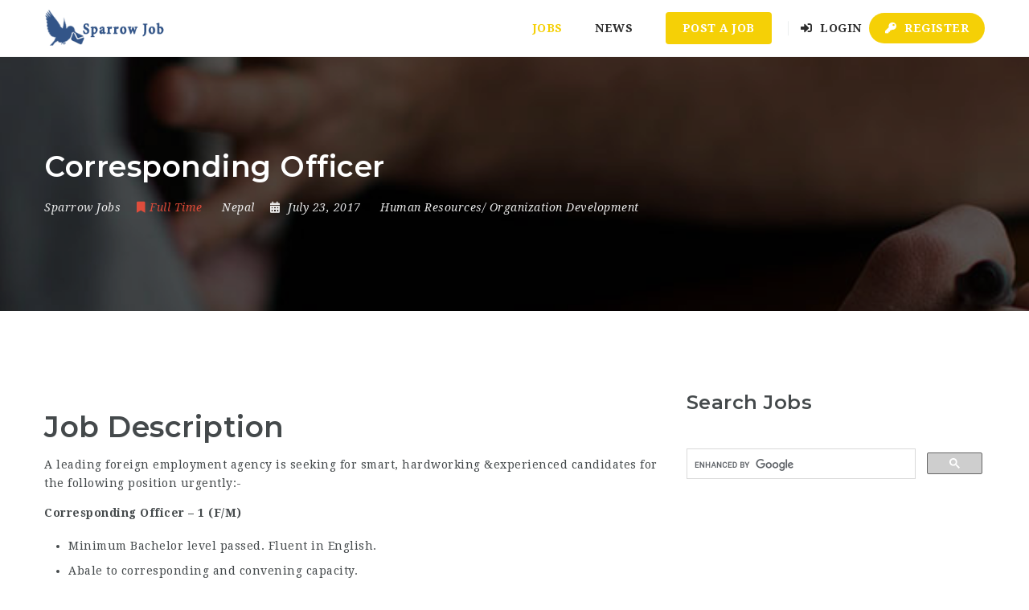

--- FILE ---
content_type: text/html; charset=UTF-8
request_url: https://www.sparrowjob.com/jobs/corresponding-officer/
body_size: 13322
content:
<!doctype html>
<html xmlns="http://www.w3.org/1999/xhtml" lang="en-US">
<head>
<meta http-equiv="Content-Type" content="text/html; charset=UTF-8" />
<meta name="viewport" content="width=device-width, initial-scale=1" />
<meta name='robots' content='index, follow, max-image-preview:large, max-snippet:-1, max-video-preview:-1' />
	<style>img:is([sizes="auto" i], [sizes^="auto," i]) { contain-intrinsic-size: 3000px 1500px }</style>
	
	<!-- This site is optimized with the Yoast SEO plugin v26.8 - https://yoast.com/product/yoast-seo-wordpress/ -->
	<title>Corresponding Officer</title>
	<link rel="canonical" href="https://www.sparrowjob.com/jobs/corresponding-officer/" />
	<meta property="og:locale" content="en_US" />
	<meta property="og:type" content="article" />
	<meta property="og:title" content="Corresponding Officer" />
	<meta property="og:description" content="Job Description A leading foreign employment agency is seeking for smart, hardworking &amp;experienced candidates for the following position urgently:- Corresponding Officer &#8211; 1 (F/M) Minimum Bachelor level passed. Fluent in English. Abale to corresponding and convening capacity. 2 years experience in related fields. Salary &amp; Other Benefits: Negotiable Office Hours: 10 Am -5 Pm How To Apply Interested candidates should" />
	<meta property="og:url" content="https://www.sparrowjob.com/jobs/corresponding-officer/" />
	<meta property="og:site_name" content="Sparrow Job" />
	<meta property="article:publisher" content="https://www.facebook.com/SparrowJobsNepal/" />
	<meta name="twitter:card" content="summary_large_image" />
	<script type="application/ld+json" class="yoast-schema-graph">{"@context":"https://schema.org","@graph":[{"@type":"WebPage","@id":"https://www.sparrowjob.com/jobs/corresponding-officer/","url":"https://www.sparrowjob.com/jobs/corresponding-officer/","name":"Corresponding Officer","isPartOf":{"@id":"https://www.sparrowjob.com/#website"},"datePublished":"2017-07-23T03:38:29+00:00","breadcrumb":{"@id":"https://www.sparrowjob.com/jobs/corresponding-officer/#breadcrumb"},"inLanguage":"en-US","potentialAction":[{"@type":"ReadAction","target":["https://www.sparrowjob.com/jobs/corresponding-officer/"]}]},{"@type":"BreadcrumbList","@id":"https://www.sparrowjob.com/jobs/corresponding-officer/#breadcrumb","itemListElement":[{"@type":"ListItem","position":1,"name":"Home","item":"https://www.sparrowjob.com/"},{"@type":"ListItem","position":2,"name":"Jobs","item":"https://www.sparrowjob.com/jobs/"},{"@type":"ListItem","position":3,"name":"Corresponding Officer"}]},{"@type":"WebSite","@id":"https://www.sparrowjob.com/#website","url":"https://www.sparrowjob.com/","name":"Sparrow Job","description":"Jobs in Nepal UAE Malaysia Qatar","potentialAction":[{"@type":"SearchAction","target":{"@type":"EntryPoint","urlTemplate":"https://www.sparrowjob.com/?s={search_term_string}"},"query-input":{"@type":"PropertyValueSpecification","valueRequired":true,"valueName":"search_term_string"}}],"inLanguage":"en-US"}]}</script>
	<!-- / Yoast SEO plugin. -->


<link rel='dns-prefetch' href='//fonts.googleapis.com' />
<link rel="alternate" type="application/rss+xml" title="Sparrow Job &raquo; Feed" href="https://www.sparrowjob.com/feed/" />
<link rel="alternate" type="application/rss+xml" title="Sparrow Job &raquo; Comments Feed" href="https://www.sparrowjob.com/comments/feed/" />
<script type="text/javascript">
/* <![CDATA[ */
window._wpemojiSettings = {"baseUrl":"https:\/\/s.w.org\/images\/core\/emoji\/15.0.3\/72x72\/","ext":".png","svgUrl":"https:\/\/s.w.org\/images\/core\/emoji\/15.0.3\/svg\/","svgExt":".svg","source":{"concatemoji":"https:\/\/www.sparrowjob.com\/wp-includes\/js\/wp-emoji-release.min.js?ver=6.7.4"}};
/*! This file is auto-generated */
!function(i,n){var o,s,e;function c(e){try{var t={supportTests:e,timestamp:(new Date).valueOf()};sessionStorage.setItem(o,JSON.stringify(t))}catch(e){}}function p(e,t,n){e.clearRect(0,0,e.canvas.width,e.canvas.height),e.fillText(t,0,0);var t=new Uint32Array(e.getImageData(0,0,e.canvas.width,e.canvas.height).data),r=(e.clearRect(0,0,e.canvas.width,e.canvas.height),e.fillText(n,0,0),new Uint32Array(e.getImageData(0,0,e.canvas.width,e.canvas.height).data));return t.every(function(e,t){return e===r[t]})}function u(e,t,n){switch(t){case"flag":return n(e,"\ud83c\udff3\ufe0f\u200d\u26a7\ufe0f","\ud83c\udff3\ufe0f\u200b\u26a7\ufe0f")?!1:!n(e,"\ud83c\uddfa\ud83c\uddf3","\ud83c\uddfa\u200b\ud83c\uddf3")&&!n(e,"\ud83c\udff4\udb40\udc67\udb40\udc62\udb40\udc65\udb40\udc6e\udb40\udc67\udb40\udc7f","\ud83c\udff4\u200b\udb40\udc67\u200b\udb40\udc62\u200b\udb40\udc65\u200b\udb40\udc6e\u200b\udb40\udc67\u200b\udb40\udc7f");case"emoji":return!n(e,"\ud83d\udc26\u200d\u2b1b","\ud83d\udc26\u200b\u2b1b")}return!1}function f(e,t,n){var r="undefined"!=typeof WorkerGlobalScope&&self instanceof WorkerGlobalScope?new OffscreenCanvas(300,150):i.createElement("canvas"),a=r.getContext("2d",{willReadFrequently:!0}),o=(a.textBaseline="top",a.font="600 32px Arial",{});return e.forEach(function(e){o[e]=t(a,e,n)}),o}function t(e){var t=i.createElement("script");t.src=e,t.defer=!0,i.head.appendChild(t)}"undefined"!=typeof Promise&&(o="wpEmojiSettingsSupports",s=["flag","emoji"],n.supports={everything:!0,everythingExceptFlag:!0},e=new Promise(function(e){i.addEventListener("DOMContentLoaded",e,{once:!0})}),new Promise(function(t){var n=function(){try{var e=JSON.parse(sessionStorage.getItem(o));if("object"==typeof e&&"number"==typeof e.timestamp&&(new Date).valueOf()<e.timestamp+604800&&"object"==typeof e.supportTests)return e.supportTests}catch(e){}return null}();if(!n){if("undefined"!=typeof Worker&&"undefined"!=typeof OffscreenCanvas&&"undefined"!=typeof URL&&URL.createObjectURL&&"undefined"!=typeof Blob)try{var e="postMessage("+f.toString()+"("+[JSON.stringify(s),u.toString(),p.toString()].join(",")+"));",r=new Blob([e],{type:"text/javascript"}),a=new Worker(URL.createObjectURL(r),{name:"wpTestEmojiSupports"});return void(a.onmessage=function(e){c(n=e.data),a.terminate(),t(n)})}catch(e){}c(n=f(s,u,p))}t(n)}).then(function(e){for(var t in e)n.supports[t]=e[t],n.supports.everything=n.supports.everything&&n.supports[t],"flag"!==t&&(n.supports.everythingExceptFlag=n.supports.everythingExceptFlag&&n.supports[t]);n.supports.everythingExceptFlag=n.supports.everythingExceptFlag&&!n.supports.flag,n.DOMReady=!1,n.readyCallback=function(){n.DOMReady=!0}}).then(function(){return e}).then(function(){var e;n.supports.everything||(n.readyCallback(),(e=n.source||{}).concatemoji?t(e.concatemoji):e.wpemoji&&e.twemoji&&(t(e.twemoji),t(e.wpemoji)))}))}((window,document),window._wpemojiSettings);
/* ]]> */
</script>

<style id='wp-emoji-styles-inline-css' type='text/css'>

	img.wp-smiley, img.emoji {
		display: inline !important;
		border: none !important;
		box-shadow: none !important;
		height: 1em !important;
		width: 1em !important;
		margin: 0 0.07em !important;
		vertical-align: -0.1em !important;
		background: none !important;
		padding: 0 !important;
	}
</style>
<link rel='stylesheet' id='wp-block-library-css' href='https://www.sparrowjob.com/wp-includes/css/dist/block-library/style.min.css?ver=6.7.4' type='text/css' media='all' />
<style id='classic-theme-styles-inline-css' type='text/css'>
/*! This file is auto-generated */
.wp-block-button__link{color:#fff;background-color:#32373c;border-radius:9999px;box-shadow:none;text-decoration:none;padding:calc(.667em + 2px) calc(1.333em + 2px);font-size:1.125em}.wp-block-file__button{background:#32373c;color:#fff;text-decoration:none}
</style>
<style id='global-styles-inline-css' type='text/css'>
:root{--wp--preset--aspect-ratio--square: 1;--wp--preset--aspect-ratio--4-3: 4/3;--wp--preset--aspect-ratio--3-4: 3/4;--wp--preset--aspect-ratio--3-2: 3/2;--wp--preset--aspect-ratio--2-3: 2/3;--wp--preset--aspect-ratio--16-9: 16/9;--wp--preset--aspect-ratio--9-16: 9/16;--wp--preset--color--black: #000000;--wp--preset--color--cyan-bluish-gray: #abb8c3;--wp--preset--color--white: #ffffff;--wp--preset--color--pale-pink: #f78da7;--wp--preset--color--vivid-red: #cf2e2e;--wp--preset--color--luminous-vivid-orange: #ff6900;--wp--preset--color--luminous-vivid-amber: #fcb900;--wp--preset--color--light-green-cyan: #7bdcb5;--wp--preset--color--vivid-green-cyan: #00d084;--wp--preset--color--pale-cyan-blue: #8ed1fc;--wp--preset--color--vivid-cyan-blue: #0693e3;--wp--preset--color--vivid-purple: #9b51e0;--wp--preset--gradient--vivid-cyan-blue-to-vivid-purple: linear-gradient(135deg,rgba(6,147,227,1) 0%,rgb(155,81,224) 100%);--wp--preset--gradient--light-green-cyan-to-vivid-green-cyan: linear-gradient(135deg,rgb(122,220,180) 0%,rgb(0,208,130) 100%);--wp--preset--gradient--luminous-vivid-amber-to-luminous-vivid-orange: linear-gradient(135deg,rgba(252,185,0,1) 0%,rgba(255,105,0,1) 100%);--wp--preset--gradient--luminous-vivid-orange-to-vivid-red: linear-gradient(135deg,rgba(255,105,0,1) 0%,rgb(207,46,46) 100%);--wp--preset--gradient--very-light-gray-to-cyan-bluish-gray: linear-gradient(135deg,rgb(238,238,238) 0%,rgb(169,184,195) 100%);--wp--preset--gradient--cool-to-warm-spectrum: linear-gradient(135deg,rgb(74,234,220) 0%,rgb(151,120,209) 20%,rgb(207,42,186) 40%,rgb(238,44,130) 60%,rgb(251,105,98) 80%,rgb(254,248,76) 100%);--wp--preset--gradient--blush-light-purple: linear-gradient(135deg,rgb(255,206,236) 0%,rgb(152,150,240) 100%);--wp--preset--gradient--blush-bordeaux: linear-gradient(135deg,rgb(254,205,165) 0%,rgb(254,45,45) 50%,rgb(107,0,62) 100%);--wp--preset--gradient--luminous-dusk: linear-gradient(135deg,rgb(255,203,112) 0%,rgb(199,81,192) 50%,rgb(65,88,208) 100%);--wp--preset--gradient--pale-ocean: linear-gradient(135deg,rgb(255,245,203) 0%,rgb(182,227,212) 50%,rgb(51,167,181) 100%);--wp--preset--gradient--electric-grass: linear-gradient(135deg,rgb(202,248,128) 0%,rgb(113,206,126) 100%);--wp--preset--gradient--midnight: linear-gradient(135deg,rgb(2,3,129) 0%,rgb(40,116,252) 100%);--wp--preset--font-size--small: 13px;--wp--preset--font-size--medium: 20px;--wp--preset--font-size--large: 36px;--wp--preset--font-size--x-large: 42px;--wp--preset--spacing--20: 0.44rem;--wp--preset--spacing--30: 0.67rem;--wp--preset--spacing--40: 1rem;--wp--preset--spacing--50: 1.5rem;--wp--preset--spacing--60: 2.25rem;--wp--preset--spacing--70: 3.38rem;--wp--preset--spacing--80: 5.06rem;--wp--preset--shadow--natural: 6px 6px 9px rgba(0, 0, 0, 0.2);--wp--preset--shadow--deep: 12px 12px 50px rgba(0, 0, 0, 0.4);--wp--preset--shadow--sharp: 6px 6px 0px rgba(0, 0, 0, 0.2);--wp--preset--shadow--outlined: 6px 6px 0px -3px rgba(255, 255, 255, 1), 6px 6px rgba(0, 0, 0, 1);--wp--preset--shadow--crisp: 6px 6px 0px rgba(0, 0, 0, 1);}:where(.is-layout-flex){gap: 0.5em;}:where(.is-layout-grid){gap: 0.5em;}body .is-layout-flex{display: flex;}.is-layout-flex{flex-wrap: wrap;align-items: center;}.is-layout-flex > :is(*, div){margin: 0;}body .is-layout-grid{display: grid;}.is-layout-grid > :is(*, div){margin: 0;}:where(.wp-block-columns.is-layout-flex){gap: 2em;}:where(.wp-block-columns.is-layout-grid){gap: 2em;}:where(.wp-block-post-template.is-layout-flex){gap: 1.25em;}:where(.wp-block-post-template.is-layout-grid){gap: 1.25em;}.has-black-color{color: var(--wp--preset--color--black) !important;}.has-cyan-bluish-gray-color{color: var(--wp--preset--color--cyan-bluish-gray) !important;}.has-white-color{color: var(--wp--preset--color--white) !important;}.has-pale-pink-color{color: var(--wp--preset--color--pale-pink) !important;}.has-vivid-red-color{color: var(--wp--preset--color--vivid-red) !important;}.has-luminous-vivid-orange-color{color: var(--wp--preset--color--luminous-vivid-orange) !important;}.has-luminous-vivid-amber-color{color: var(--wp--preset--color--luminous-vivid-amber) !important;}.has-light-green-cyan-color{color: var(--wp--preset--color--light-green-cyan) !important;}.has-vivid-green-cyan-color{color: var(--wp--preset--color--vivid-green-cyan) !important;}.has-pale-cyan-blue-color{color: var(--wp--preset--color--pale-cyan-blue) !important;}.has-vivid-cyan-blue-color{color: var(--wp--preset--color--vivid-cyan-blue) !important;}.has-vivid-purple-color{color: var(--wp--preset--color--vivid-purple) !important;}.has-black-background-color{background-color: var(--wp--preset--color--black) !important;}.has-cyan-bluish-gray-background-color{background-color: var(--wp--preset--color--cyan-bluish-gray) !important;}.has-white-background-color{background-color: var(--wp--preset--color--white) !important;}.has-pale-pink-background-color{background-color: var(--wp--preset--color--pale-pink) !important;}.has-vivid-red-background-color{background-color: var(--wp--preset--color--vivid-red) !important;}.has-luminous-vivid-orange-background-color{background-color: var(--wp--preset--color--luminous-vivid-orange) !important;}.has-luminous-vivid-amber-background-color{background-color: var(--wp--preset--color--luminous-vivid-amber) !important;}.has-light-green-cyan-background-color{background-color: var(--wp--preset--color--light-green-cyan) !important;}.has-vivid-green-cyan-background-color{background-color: var(--wp--preset--color--vivid-green-cyan) !important;}.has-pale-cyan-blue-background-color{background-color: var(--wp--preset--color--pale-cyan-blue) !important;}.has-vivid-cyan-blue-background-color{background-color: var(--wp--preset--color--vivid-cyan-blue) !important;}.has-vivid-purple-background-color{background-color: var(--wp--preset--color--vivid-purple) !important;}.has-black-border-color{border-color: var(--wp--preset--color--black) !important;}.has-cyan-bluish-gray-border-color{border-color: var(--wp--preset--color--cyan-bluish-gray) !important;}.has-white-border-color{border-color: var(--wp--preset--color--white) !important;}.has-pale-pink-border-color{border-color: var(--wp--preset--color--pale-pink) !important;}.has-vivid-red-border-color{border-color: var(--wp--preset--color--vivid-red) !important;}.has-luminous-vivid-orange-border-color{border-color: var(--wp--preset--color--luminous-vivid-orange) !important;}.has-luminous-vivid-amber-border-color{border-color: var(--wp--preset--color--luminous-vivid-amber) !important;}.has-light-green-cyan-border-color{border-color: var(--wp--preset--color--light-green-cyan) !important;}.has-vivid-green-cyan-border-color{border-color: var(--wp--preset--color--vivid-green-cyan) !important;}.has-pale-cyan-blue-border-color{border-color: var(--wp--preset--color--pale-cyan-blue) !important;}.has-vivid-cyan-blue-border-color{border-color: var(--wp--preset--color--vivid-cyan-blue) !important;}.has-vivid-purple-border-color{border-color: var(--wp--preset--color--vivid-purple) !important;}.has-vivid-cyan-blue-to-vivid-purple-gradient-background{background: var(--wp--preset--gradient--vivid-cyan-blue-to-vivid-purple) !important;}.has-light-green-cyan-to-vivid-green-cyan-gradient-background{background: var(--wp--preset--gradient--light-green-cyan-to-vivid-green-cyan) !important;}.has-luminous-vivid-amber-to-luminous-vivid-orange-gradient-background{background: var(--wp--preset--gradient--luminous-vivid-amber-to-luminous-vivid-orange) !important;}.has-luminous-vivid-orange-to-vivid-red-gradient-background{background: var(--wp--preset--gradient--luminous-vivid-orange-to-vivid-red) !important;}.has-very-light-gray-to-cyan-bluish-gray-gradient-background{background: var(--wp--preset--gradient--very-light-gray-to-cyan-bluish-gray) !important;}.has-cool-to-warm-spectrum-gradient-background{background: var(--wp--preset--gradient--cool-to-warm-spectrum) !important;}.has-blush-light-purple-gradient-background{background: var(--wp--preset--gradient--blush-light-purple) !important;}.has-blush-bordeaux-gradient-background{background: var(--wp--preset--gradient--blush-bordeaux) !important;}.has-luminous-dusk-gradient-background{background: var(--wp--preset--gradient--luminous-dusk) !important;}.has-pale-ocean-gradient-background{background: var(--wp--preset--gradient--pale-ocean) !important;}.has-electric-grass-gradient-background{background: var(--wp--preset--gradient--electric-grass) !important;}.has-midnight-gradient-background{background: var(--wp--preset--gradient--midnight) !important;}.has-small-font-size{font-size: var(--wp--preset--font-size--small) !important;}.has-medium-font-size{font-size: var(--wp--preset--font-size--medium) !important;}.has-large-font-size{font-size: var(--wp--preset--font-size--large) !important;}.has-x-large-font-size{font-size: var(--wp--preset--font-size--x-large) !important;}
:where(.wp-block-post-template.is-layout-flex){gap: 1.25em;}:where(.wp-block-post-template.is-layout-grid){gap: 1.25em;}
:where(.wp-block-columns.is-layout-flex){gap: 2em;}:where(.wp-block-columns.is-layout-grid){gap: 2em;}
:root :where(.wp-block-pullquote){font-size: 1.5em;line-height: 1.6;}
</style>
<link rel='stylesheet' id='fep-common-style-css' href='https://www.sparrowjob.com/wp-content/plugins/front-end-pm/assets/css/common-style.css?ver=11.4.4' type='text/css' media='all' />
<style id='fep-common-style-inline-css' type='text/css'>
#fep-wrapper{background-color:;color:#000000;} #fep-wrapper a:not(.fep-button,.fep-button-active) {color:#000080;} .fep-button{background-color:#F0FCFF;color:#000000;} .fep-button:hover,.fep-button-active{background-color:#D3EEF5;color:#000000;} .fep-odd-even > div:nth-child(odd) {background-color:#F2F7FC;} .fep-odd-even > div:nth-child(even) {background-color:#FAFAFA;} .fep-message .fep-message-title-heading, .fep-per-message .fep-message-title{background-color:#F2F7FC;} #fep-content-single-heads .fep-message-head:hover,#fep-content-single-heads .fep-message-head-active{background-color:#D3EEF5;color:#000000;}
</style>
<link rel='stylesheet' id='noo-main-style-css' href='https://www.sparrowjob.com/wp-content/themes/noo-jobmonster/assets/css/noo.css' type='text/css' media='all' />
<link rel='stylesheet' id='noo-custom-style-css' href='https://www.sparrowjob.com/wp-content/uploads/noo_jobmonster/custom.css' type='text/css' media='all' />
<link rel='stylesheet' id='vendor-chosen-css' href='https://www.sparrowjob.com/wp-content/themes/noo-jobmonster/framework/vendor/chosen/chosen.css' type='text/css' media='all' />
<link rel='stylesheet' id='vendor-bootstrap-multiselect-css' href='https://www.sparrowjob.com/wp-content/themes/noo-jobmonster/framework/vendor/bootstrap-multiselect/bootstrap-multiselect.css' type='text/css' media='all' />
<link rel='stylesheet' id='vendor-dashicon-picker-css' href='https://www.sparrowjob.com/wp-content/themes/noo-jobmonster/framework/vendor/icon-picker/icon-picker.css?ver=6.7.4' type='text/css' media='all' />
<link rel='stylesheet' id='vendor-genericons-css' href='https://www.sparrowjob.com/wp-content/themes/noo-jobmonster/framework/vendor/genericons/genericons.css?ver=6.7.4' type='text/css' media='all' />
<link rel='stylesheet' id='vendor-fontawesome-css' href='https://www.sparrowjob.com/wp-content/themes/noo-jobmonster/framework/vendor/fontawesome/css/all.min.css?ver=6.7.4' type='text/css' media='all' />
<link rel='stylesheet' id='dashicons-css' href='https://www.sparrowjob.com/wp-includes/css/dashicons.min.css?ver=6.7.4' type='text/css' media='all' />
<link rel='stylesheet' id='carousel-css' href='https://www.sparrowjob.com/wp-content/themes/noo-jobmonster/assets/css/owl.carousel.css?ver=6.7.4' type='text/css' media='all' />
<link rel='stylesheet' id='carousel-theme-css' href='https://www.sparrowjob.com/wp-content/themes/noo-jobmonster/assets/css/owl.theme.css?ver=6.7.4' type='text/css' media='all' />
<link rel='stylesheet' id='noo-jquery-confirm-css' href='https://www.sparrowjob.com/wp-content/themes/noo-jobmonster/assets/vendor/jquery-confirm/jquery-confirm.min.css?ver=6.7.4' type='text/css' media='all' />
<link rel='stylesheet' id='noo-google-fonts-body-css' href='https://fonts.googleapis.com/css?family=Droid+Serif:100,300,400,600,700,900,300italic,400italic,700italic,900italic&#038;display=swap' type='text/css' media='all' />
<link rel='stylesheet' id='noo-google-fonts-headings-css' href='https://fonts.googleapis.com/css?family=Montserrat:100,300,400,600,700,900,300italic,400italic,700italic,900italic&#038;display=swap' type='text/css' media='all' />
<link rel='stylesheet' id='noo-DataTables-css' href='https://www.sparrowjob.com/wp-content/themes/noo-jobmonster/assets/vendor/DataTables/datatables.min.css' type='text/css' media='all' />
<link rel='stylesheet' id='vendor-datetimepicker-css' href='https://www.sparrowjob.com/wp-content/themes/noo-jobmonster/framework/vendor/datetimepicker/jquery.datetimepicker.css?ver=6.7.4' type='text/css' media='all' />
<link rel='stylesheet' id='vendor-wysihtml5-css-css' href='https://www.sparrowjob.com/wp-content/themes/noo-jobmonster/framework/vendor/bootstrap-wysihtml5/bootstrap-wysihtml5.css' type='text/css' media='all' />
<link rel='stylesheet' id='jobmonster-fep-css' href='https://www.sparrowjob.com/wp-content/themes/noo-jobmonster/assets/css/fep.css?ver=6.7.4' type='text/css' media='all' />
<script type="text/javascript" src="https://www.sparrowjob.com/wp-includes/js/jquery/jquery.min.js?ver=3.7.1" id="jquery-core-js"></script>
<script type="text/javascript" src="https://www.sparrowjob.com/wp-includes/js/jquery/jquery-migrate.min.js?ver=3.4.1" id="jquery-migrate-js"></script>
<script type="text/javascript" src="https://www.sparrowjob.com/wp-content/themes/noo-jobmonster/framework/vendor/icon-picker/icon-picker.js?ver=1.0" id="vendor-dashicon-picker-js"></script>
<script type="text/javascript" id="noo-readmore-js-extra">
/* <![CDATA[ */
var noo_readmore = {"lessLink":"Read less","moreLink":"Read more"};
/* ]]> */
</script>
<script type="text/javascript" src="https://www.sparrowjob.com/wp-content/themes/noo-jobmonster/framework/vendor/readmore.min.js" id="noo-readmore-js"></script>
<script type="text/javascript" src="https://www.sparrowjob.com/wp-content/themes/noo-jobmonster/assets/vendor/jquery-confirm/jquery-confirm.min.js" id="noo-jquery-confirm-js"></script>
<script type="text/javascript" src="https://www.sparrowjob.com/wp-content/themes/noo-jobmonster/assets/vendor/notify.js" id="noo-notify-js"></script>
<script type="text/javascript" src="https://www.sparrowjob.com/wp-content/themes/noo-jobmonster/framework/vendor/modernizr-2.7.1.min.js" id="vendor-modernizr-js"></script>
<script type="text/javascript" src="https://www.sparrowjob.com/wp-content/themes/noo-jobmonster/assets/vendor/DataTables/datatables.min.js" id="noo-DataTables-js"></script>
<script type="text/javascript" src="https://www.sparrowjob.com/wp-content/themes/noo-jobmonster/assets/vendor/DataTables/dataTables.responsive.min.js" id="noo-DataTables-Responsive-js"></script>
<link rel="https://api.w.org/" href="https://www.sparrowjob.com/wp-json/" /><link rel="EditURI" type="application/rsd+xml" title="RSD" href="https://www.sparrowjob.com/xmlrpc.php?rsd" />
<meta name="generator" content="WordPress 6.7.4" />
<link rel='shortlink' href='https://www.sparrowjob.com/?p=7353' />
<link rel="alternate" title="oEmbed (JSON)" type="application/json+oembed" href="https://www.sparrowjob.com/wp-json/oembed/1.0/embed?url=https%3A%2F%2Fwww.sparrowjob.com%2Fjobs%2Fcorresponding-officer%2F" />
<link rel="alternate" title="oEmbed (XML)" type="text/xml+oembed" href="https://www.sparrowjob.com/wp-json/oembed/1.0/embed?url=https%3A%2F%2Fwww.sparrowjob.com%2Fjobs%2Fcorresponding-officer%2F&#038;format=xml" />
      <meta name="onesignal" content="wordpress-plugin"/>
            <script>

      window.OneSignalDeferred = window.OneSignalDeferred || [];

      OneSignalDeferred.push(function(OneSignal) {
        var oneSignal_options = {};
        window._oneSignalInitOptions = oneSignal_options;

        oneSignal_options['serviceWorkerParam'] = { scope: '/' };
oneSignal_options['serviceWorkerPath'] = 'OneSignalSDKWorker.js.php';

        OneSignal.Notifications.setDefaultUrl("https://www.sparrowjob.com");

        oneSignal_options['wordpress'] = true;
oneSignal_options['appId'] = '78fcc0f4-4ba8-4ba4-89da-3ba9eb6f61fa';
oneSignal_options['allowLocalhostAsSecureOrigin'] = true;
oneSignal_options['welcomeNotification'] = { };
oneSignal_options['welcomeNotification']['title'] = "";
oneSignal_options['welcomeNotification']['message'] = "";
oneSignal_options['path'] = "https://www.sparrowjob.com/wp-content/plugins/onesignal-free-web-push-notifications/sdk_files/";
oneSignal_options['safari_web_id'] = "web.onesignal.auto.2e77cfdc-f6e8-4572-82d4-363b6713f2bc";
oneSignal_options['promptOptions'] = { };
oneSignal_options['notifyButton'] = { };
oneSignal_options['notifyButton']['enable'] = true;
oneSignal_options['notifyButton']['position'] = 'bottom-right';
oneSignal_options['notifyButton']['theme'] = 'default';
oneSignal_options['notifyButton']['size'] = 'medium';
oneSignal_options['notifyButton']['showCredit'] = true;
oneSignal_options['notifyButton']['text'] = {};
              OneSignal.init(window._oneSignalInitOptions);
              OneSignal.Slidedown.promptPush()      });

      function documentInitOneSignal() {
        var oneSignal_elements = document.getElementsByClassName("OneSignal-prompt");

        var oneSignalLinkClickHandler = function(event) { OneSignal.Notifications.requestPermission(); event.preventDefault(); };        for(var i = 0; i < oneSignal_elements.length; i++)
          oneSignal_elements[i].addEventListener('click', oneSignalLinkClickHandler, false);
      }

      if (document.readyState === 'complete') {
           documentInitOneSignal();
      }
      else {
           window.addEventListener("load", function(event){
               documentInitOneSignal();
          });
      }
    </script>
<meta name="generator" content="Powered by WPBakery Page Builder - drag and drop page builder for WordPress."/>
<noscript><style> .wpb_animate_when_almost_visible { opacity: 1; }</style></noscript><!--[if lt IE 9]>
<script src="https://www.sparrowjob.com/wp-content/themes/noo-jobmonster/framework/vendor/respond.min.js"></script>
<![endif]-->
</head>
<body class="noo_job-template-default single single-noo_job postid-7353  page-right-sidebar full-width-layout wpb-js-composer js-comp-ver-6.6.0 vc_responsive">
<div class="site"  >
		
		<header class="noo-header header-1" id="noo-header" >
				<div class="navbar-wrapper">
	<div class="navbar navbar-default  fixed-top shrinkable" role="navigation">
		<div class="container-boxed max">
			<div class="navbar-header">
								<a class="navbar-toggle collapsed" data-toggle="collapse" data-target=".noo-navbar-collapse">
					<span class="sr-only">Navigation</span>
					<i class="fa fa-bars"></i>
				</a>
									<a class="navbar-toggle member-navbar-toggle collapsed" data-toggle="collapse" data-target=".noo-user-navbar-collapse">
						<i class="fa fa-user"></i>
					</a>
								<a href="https://www.sparrowjob.com/" class="navbar-brand" title="Jobs in Nepal UAE Malaysia Qatar">

				<img class="noo-logo-img noo-logo-normal" src="https://www.sparrowjob.com/wp-content/uploads/2018/08/SparrowJob-Website-Logo.png" alt="Jobs in Nepal UAE Malaysia Qatar">				<img class="noo-logo-mobile-img noo-logo-normal" src="https://www.sparrowjob.com/wp-content/uploads/2018/08/sparrow-job-mobile-logo.png" alt="Jobs in Nepal UAE Malaysia Qatar">				<img class="noo-sticky-logo-img" src="https://www.sparrowjob.com/wp-content/uploads/2018/08/SparrowJob-Website-Logo.png" alt="Jobs in Nepal UAE Malaysia Qatar">
				</a>
		
			</div> <!-- / .nav-header -->
							<nav class="collapse navbar-collapse noo-user-navbar-collapse">
					<ul class="navbar-nav sf-menu">
						
	<li class="menu-item" >
		<a href="https://www.sparrowjob.com/member/?action=login" class="member-login-link"><i class="fas fa-sign-in-alt"></i>&nbsp;Login</a>
	</li>
				<li class="menu-item" >
			<a href="https://www.sparrowjob.com/member/?action=login&mode=register" class="member-register-link"><i class="fas fa-key"></i> Register</a>
		</li>
								</ul>
				</nav>
						<nav class="collapse navbar-collapse noo-navbar-collapse">
	        <ul id="menu-primary-menu" class="navbar-nav sf-menu"><li id="menu-item-820" class="menu-item menu-item-type-post_type menu-item-object-page menu-item-820 align-left current-menu-item"><a href="https://www.sparrowjob.com/jobs/">Jobs</a></li>
<li id="menu-item-821" class="menu-item menu-item-type-post_type menu-item-object-page current_page_parent menu-item-821 align-left"><a href="https://www.sparrowjob.com/blog/">News</a></li>
<li id="nav-menu-item-post-btn" class="menu-item-post-btn"><a href="https://www.sparrowjob.com/post-a-job/#jform">Post a Job</a></li>                <li class="menu-item nav-item-member-profile login-link align-center">
            <a href="https://www.sparrowjob.com/member/?action=login" class="member-links member-login-link"><i class="fa fa-sign-in-alt"></i>&nbsp;Login</a>
                    </li>
                    <li class="menu-item nav-item-member-profile register-link">
                <a class="member-links member-register-link" href="https://www.sparrowjob.com/member/?action=login&mode=register"><i class="fa fa-key"></i>&nbsp;Register</a>
                            </li>
            </ul>			</nav> <!-- /.navbar-collapse -->
		</div> <!-- /.container-fluid -->
	</div> <!-- / .navbar -->
</div>
	<script async src="https://pagead2.googlesyndication.com/pagead/js/adsbygoogle.js?client=ca-pub-8148340650929918"
     crossorigin="anonymous"></script>
	</header>
		
		
	                						<header class="noo-page-heading noo-page-job-heading-1"
	        style="">
						<div class="container-boxed max" style="position: relative; z-index: 1;">
																	<div class="page-heading-info">
																														<h1 class="page-title">
										<span >Corresponding Officer</span>
																			</h1>
																																</div>
				
				<div class="page-sub-heading-info">
					<p class="content-meta"><span class="job-company" > <a  href="https://www.sparrowjob.com/companies/sparrow-jobs/" ><span >Sparrow Jobs</span></a>
</span>
<span class="job-type"><a href="https://www.sparrowjob.com/job-type/full-time/" style="color: #f14e3b"><i class="fa fa-bookmark"></i><span>Full Time</span></a></span>
<span class="job-location">
<i class=""></i>
<a href="https://www.sparrowjob.com/job-location/nepal/"><em>Nepal</em></a>
</span>
<span class="job-date">
<time class="entry-date" datetime="2017-07-23T03:38:29+00:00">
<i class="fa fa-calendar-alt"></i>
<span class="job-date__posted" >
July 23, 2017
</span>
</time>
</span>
<span class="job-category">
<i class=""></i>
<a href="https://www.sparrowjob.com/job-category/human-resources-organization-development/" title="View all jobs in: &ldquo;Human Resources/ Organization Development&rdquo;"> Human Resources/ Organization Development</a>
</span></p>				</div>
			</div><!-- /.container-boxed -->
												<div class=" parallax" data-parallax="1" data-parallax_no_mobile="1" data-velocity="0.1"
					     style="background-image: url(https://www.sparrowjob.com/wp-content/themes/noo-jobmonster/assets/images/heading-bg.png); background-position: 50% 0; background-repeat: no-repeat;"></div>
									</header>
		<div class="container-wrap">
	<div class="container-boxed max offset main-content">
		<div class="row">
				
<div class="noo-main col-md-8" role="main">
        
	<div class="job-desc" >
				<h2>Job Description</h2>
<p>A leading foreign employment agency is seeking for smart, hardworking &amp;experienced candidates for the following position urgently:-</p>
<p><strong>Corresponding Officer &#8211; 1 (F/M)</strong></p>
<ul>
<li>Minimum Bachelor level passed. Fluent in English.</li>
<li>Abale to corresponding and convening capacity.</li>
<li>2 years experience in related fields.</li>
</ul>
<p><strong>Salary &amp; Other Benefits</strong>: Negotiable</p>
<p><strong>Office Hours: 10 Am -5 Pm </strong></p>
<h2>How To Apply</h2>
<p>Interested candidates should submit their application with detailed CV along with experienced certificate within 7 days at :- <strong>atlasnepal58@gmail.com</strong></p>
<p>Atlas Overseas employment Pvt. Ltd., Dhumbarahi, Kathmandu.</p>
<p><strong>Ph: 01-4374161, 4374162</strong></p>
			</div>
	
	<div class="job-action hidden-print clearfix">
																									<div><strong>Only candidates can apply for this job.<br /></strong></div>					<a href="https://www.sparrowjob.com/member/?action=login" class="btn btn-primary member-login-link">Login as Candidate</a>															            <a class="bookmark-job-link member-login-link pull-right" href="https://www.sparrowjob.com/member/?action=login"
               data-toggle="tooltip" data-login-message="Please login to Bookmark"
               title="Bookmark Job"><i class="fa fa-heart"></i></a>
					</div>
		<div class="job-social clearfix">
<span class="noo-social-title">
Share this job
</span>
<a href="#share" class="noo-icon fab fa-facebook-f" title="Share on Facebook" onclick="window.open('http://www.facebook.com/sharer.php?u=https%3A%2F%2Fwww.sparrowjob.com%2Fjobs%2Fcorresponding-officer%2F&amp;t=Corresponding+Officer','popupFacebook','width=650,height=270,resizable=0, toolbar=0, menubar=0, status=0, location=0, scrollbars=0'); return false;">
</a>
<a href="#share" class="noo-icon fab fa-twitter" title="Share on Twitter" onclick="window.open('https://twitter.com/intent/tweet?text=Corresponding+Officer&amp;url=https%3A%2F%2Fwww.sparrowjob.com%2Fjobs%2Fcorresponding-officer%2F','popupTwitter','width=500,height=370,resizable=0, toolbar=0, menubar=0, status=0, location=0, scrollbars=0'); return false;">
</a>
<a href="#share" class="noo-icon fab fa-pinterest-p" title="Share on Pinterest" onclick="window.open('http://pinterest.com/pin/create/button/?url=https%3A%2F%2Fwww.sparrowjob.com%2Fjobs%2Fcorresponding-officer%2F&amp;media=&amp;description=Corresponding+Officer','popupPinterest','width=750,height=265,resizable=0, toolbar=0, menubar=0, status=0, location=0, scrollbars=0'); return false;">
</a>
<a href="#share" class="noo-icon fab fa-linkedin-in" title="Share on LinkedIn" onclick="window.open('http://www.linkedin.com/shareArticle?mini=true&amp;url=https%3A%2F%2Fwww.sparrowjob.com%2Fjobs%2Fcorresponding-officer%2F&amp;title=Corresponding+Officer&amp;source=Sparrow+Job','popupLinkedIn','width=610,height=480,resizable=0, toolbar=0, menubar=0, status=0, location=0, scrollbars=0'); return false;">
</a>
<a href="mailto:?subject=Corresponding+Officer&amp;body=https%3A%2F%2Fwww.sparrowjob.com%2Fjobs%2Fcorresponding-officer%2F" class="noo-icon far fa-envelope" title="Share on email">
</a>
</div>		</div> <!-- /.main -->
	<div class=" noo-sidebar col-md-4 hidden-print">
		<div class="noo-sidebar-wrap">
			<div id="text-8" class="widget widget_text"><h4 class="widget-title">Search Jobs</h4>			<div class="textwidget"><p><script>
  (function() {
    var cx = '004932012587251171843:e2jdaml2w6u';
    var gcse = document.createElement('script');
    gcse.type = 'text/javascript';
    gcse.async = true;
    gcse.src = 'https://cse.google.com/cse.js?cx=' + cx;
    var s = document.getElementsByTagName('script')[0];
    s.parentNode.insertBefore(gcse, s);
  })();
</script><br />
<gcse:searchbox-only></gcse:searchbox-only></p>
</div>
		</div><div id="text-4" class="widget widget_text">			<div class="textwidget"><script async src="//pagead2.googlesyndication.com/pagead/js/adsbygoogle.js"></script>
<!-- Responsive Link Add Sparrow -->
<ins class="adsbygoogle"
     style="display:block"
     data-ad-client="ca-pub-8148340650929918"
     data-ad-slot="5921439311"
     data-ad-format="link"></ins>
<script>
(adsbygoogle = window.adsbygoogle || []).push({});
</script></div>
		</div><div id="text-3" class="widget widget_text">			<div class="textwidget"><script async src="//pagead2.googlesyndication.com/pagead/js/adsbygoogle.js"></script>
<!-- Medium Rectangular -->
<ins class="adsbygoogle"
     style="display:inline-block;width:300px;height:250px"
     data-ad-client="ca-pub-8148340650929918"
     data-ad-slot="6989247007"></ins>
<script>
(adsbygoogle = window.adsbygoogle || []).push({});
</script></div>
		</div>		</div>
	</div>
			
		</div> <!-- /.row -->
	</div> <!-- /.container-boxed.max.offset -->
</div><!--/.container-wrap-->

	
		
				<footer class="colophon site-info">
			<div class="container-full">
				<div class="footer-more">
					<div class="container-boxed">
						<div class="row">
							<div class="col-md-12">
															<div class="noo-bottom-bar-content">
									© 2022 Sparrow Job								</div>
														</div>
						</div>
					</div>
				</div>
			</div> <!-- /.container-boxed -->
		</footer> <!-- /.colophon.site-info -->
		
</div> <!-- /#top.site -->
<a href="#" class="go-to-top hidden-print"><i class="fa fa-angle-up"></i></a><div id="modalSendEmailJob" class="modal fade" tabindex="-1"
     role="dialog"
     aria-hidden="true">
    <div class="modal-dialog modal-md">
        <div class="modal-content noo-form-email-job-wrap">
            <div class="modal-header">
                <button type="button" class="close" data-dismiss="modal" aria-label="Close"><span
                            aria-hidden="true">&times;</span></button>
                <h4 class="modal-title text-center">
                    Send to a friend                </h4>
            </div>
            <div class="modal-body">
                <form class="job-send-email" method="POST">
                    <div class="row">
                        <div class="col-sm-6">
                            <div class="form-group">
                                <label
                                        for="friend_name">Your full name</label>
                                <input type="text" class="form-control" id="friend_name" name="friend_name"
                                       placeholder="Enter your full name">
                            </div>
                        </div>

                        <div class="col-sm-6">
                            <div class="form-group">
                                <label
                                        for="friend_email">Your friend email</label>
                                <input type="email" class="form-control" id="friend_email" name="friend_email"
                                       placeholder="Enter email address.">
                            </div>
                        </div>
                    </div>

                    <div class="form-group">
                        <label for="email_content">Content</label>
                        <textarea class="form-control" name="email_content" id="noo_form_email_content"
                                  rows="4"></textarea>
                    </div>
                    <div class="form-group">
                        <p class="help-block noo-job-mail-notice"></p>
                    </div>
                    <div class="row">
                        		<div class="form-group">
			<div class="col-sm-3" style="margin-top: 3px;text-align: right;min-width: 130px;">
				<img class="security_code" data-security-code="d6276" src="https://www.sparrowjob.com/wp-content/themes/noo-jobmonster/framework/functions/noo-captcha.php?code=d6276" alt="https://www.sparrowjob.com/wp-content/themes/noo-jobmonster/framework/functions/noo-captcha.php?code=d6276" />
				<input type="hidden" name="security_code" value="d6276" />
			</div>
			<div class="col-sm-8">
				<input class="form-control security_input" type="text" autocomplete="off" name="noo_captcha" placeholder="Enter the text you see" required />
			</div>
		</div>
		                    </div>
                    <input type="hidden" name="job_id" id="noo_form_job_id" value="0"/>
                    <input type="hidden" name="wp_nonce" value="6049733760"/>
                    <input type="hidden" name="action" value="noo_ajax_job_send_email"/>
                </form>
            </div>

            <div class="modal-footer">
                <button type="submit"
                        class="btn btn-primary noo-btn noo-btn-send-job-email">Send</button>

            </div>

        </div>
    </div>
</div><script type="text/javascript" src="https://www.sparrowjob.com/wp-includes/js/dist/hooks.min.js?ver=4d63a3d491d11ffd8ac6" id="wp-hooks-js"></script>
<script type="text/javascript" src="https://www.sparrowjob.com/wp-includes/js/dist/i18n.min.js?ver=5e580eb46a90c2b997e6" id="wp-i18n-js"></script>
<script type="text/javascript" id="wp-i18n-js-after">
/* <![CDATA[ */
wp.i18n.setLocaleData( { 'text direction\u0004ltr': [ 'ltr' ] } );
/* ]]> */
</script>
<script type="text/javascript" src="https://www.sparrowjob.com/wp-content/plugins/contact-form-7/includes/swv/js/index.js?ver=6.1.4" id="swv-js"></script>
<script type="text/javascript" id="contact-form-7-js-before">
/* <![CDATA[ */
var wpcf7 = {
    "api": {
        "root": "https:\/\/www.sparrowjob.com\/wp-json\/",
        "namespace": "contact-form-7\/v1"
    },
    "cached": 1
};
/* ]]> */
</script>
<script type="text/javascript" src="https://www.sparrowjob.com/wp-content/plugins/contact-form-7/includes/js/index.js?ver=6.1.4" id="contact-form-7-js"></script>
<script type="text/javascript" id="vendor-chosen-js-extra">
/* <![CDATA[ */
var noo_chosen = {"multiple_text":"Select Some Options","single_text":"Select an Option","no_result_text":"No results match"};
/* ]]> */
</script>
<script type="text/javascript" src="https://www.sparrowjob.com/wp-content/themes/noo-jobmonster/framework/vendor/chosen/chosen.jquery.min.js" id="vendor-chosen-js"></script>
<script type="text/javascript" src="https://www.sparrowjob.com/wp-content/themes/noo-jobmonster/framework/vendor/jquery.touchSwipe.min.js" id="vendor-touchSwipe-js"></script>
<script type="text/javascript" src="https://www.sparrowjob.com/wp-content/themes/noo-jobmonster/framework/vendor/bootstrap.min.js" id="vendor-bootstrap-js"></script>
<script type="text/javascript" id="vendor-bootstrap-multiselect-js-extra">
/* <![CDATA[ */
var Noo_BMS = {"nonSelectedText":"Select some options","limitMultiSelect":"5"};
/* ]]> */
</script>
<script type="text/javascript" src="https://www.sparrowjob.com/wp-content/themes/noo-jobmonster/framework/vendor/bootstrap-multiselect/bootstrap-multiselect.js" id="vendor-bootstrap-multiselect-js"></script>
<script type="text/javascript" src="https://www.sparrowjob.com/wp-includes/js/comment-reply.min.js?ver=6.7.4" id="comment-reply-js" async="async" data-wp-strategy="async"></script>
<script type="text/javascript" src="https://www.sparrowjob.com/wp-content/themes/noo-jobmonster/framework/vendor/hoverIntent-r7.min.js" id="vendor-hoverIntent-js"></script>
<script type="text/javascript" src="https://www.sparrowjob.com/wp-content/themes/noo-jobmonster/framework/vendor/superfish-1.7.4.min.js" id="vendor-superfish-js"></script>
<script type="text/javascript" src="https://www.sparrowjob.com/wp-content/themes/noo-jobmonster/framework/vendor/jplayer/jquery.jplayer.min.js" id="vendor-jplayer-js"></script>
<script type="text/javascript" id="noo-script-js-extra">
/* <![CDATA[ */
var nooL10n = {"ajax_url":"\/wp-admin\/admin-ajax.php","home_url":"https:\/\/www.sparrowjob.com\/","is_blog":"false","is_archive":"false","is_single":"true","is_companies":"false","is_jobs":"false","is_job":"true","is_resumes":"false","is_resume":"false","is_shop":"false","is_product":"false","marker_icon":"https:\/\/www.sparrowjob.com\/wp-content\/themes\/noo-jobmonster\/assets\/images\/map-marker.png","search_text":"Search","asset_uri":"https:\/\/www.sparrowjob.com\/wp-content\/themes\/noo-jobmonster\/assets","use_theme_login":"1","use_theme_register":"1","use_chosen_select":"","js_select_number_displayed":"2"};
/* ]]> */
</script>
<script type="text/javascript" src="https://www.sparrowjob.com/wp-content/themes/noo-jobmonster/assets/js/min/noo.min.js" id="noo-script-js"></script>
<script type="text/javascript" src="https://www.sparrowjob.com/wp-content/themes/noo-jobmonster/framework/vendor/jquery-validate/jquery.validate.min.js" id="vendor-jquery-validate-js"></script>
<script type="text/javascript" src="https://www.sparrowjob.com/wp-content/themes/noo-jobmonster/assets/js/min/jquery.blockUI.min.js" id="noo-blockUI-js"></script>
<script type="text/javascript" id="noo-member-js-extra">
/* <![CDATA[ */
var nooMemberL10n = {"ajax_security":"20ee3b77d4","is_logged":"","ajax_url":"\/wp-admin\/admin-ajax.php","confirm_not_agree_term":"Please agree with the Terms of use","confirm_delete":"Are you sure to delete this job?","loadingmessage":"<i class=\"fa fa-spinner fa-spin\"><\/i> Sending info, please wait..."};
/* ]]> */
</script>
<script type="text/javascript" src="https://www.sparrowjob.com/wp-content/themes/noo-jobmonster/assets/js/min/member.min.js" id="noo-member-js"></script>
<script type="text/javascript" src="https://www.sparrowjob.com/wp-content/themes/noo-jobmonster/framework/vendor/owl.carousel.min.js" id="vendor-carousel-js"></script>
<script type="text/javascript" src="https://www.sparrowjob.com/wp-content/plugins/litespeed-cache/assets/js/instant_click.min.js?ver=7.7" id="litespeed-cache-js" defer="defer" data-wp-strategy="defer"></script>
<script type="text/javascript" id="vendor-bootstrap-wysihtml5-js-extra">
/* <![CDATA[ */
var wysihtml5L10n = {"normal":"Normal text","h1":"Heading 1","h2":"Heading 2","h3":"Heading 3","h4":"Heading 4","h5":"Heading 5","h6":"Heading 6","bold":"Bold","italic":"Italic","underline":"Underline","small":"Small","unordered":"Unordered list","ordered":"Ordered list","outdent":"Outdent","indent":"Indent","align_left":"Align Left","align_right":"Align Right","align_center":"Align Center","align_justify":"Align Justify","insert_link":"Insert link","cancel":"Cancel","target":"Open link in a new window","insert_image":"Insert image","edit_html":"Edit HTML","black":"Black","silver":"Silver","gray":"Grey","maroon":"Maroon","red":"Red","purple":"Purple","green":"Green","olive":"Olive","navy":"Navy","blue":"Blue","orange":"Orange","stylesheet_rtl":"https:\/\/www.sparrowjob.com\/wp-content\/themes\/noo-jobmonster\/framework\/vendor\/bootstrap-wysihtml5\/stylesheet.css"};
/* ]]> */
</script>
<script type="text/javascript" src="https://www.sparrowjob.com/wp-content/themes/noo-jobmonster/framework/vendor/bootstrap-wysihtml5/bootstrap3-wysihtml5.custom.min.js" id="vendor-bootstrap-wysihtml5-js"></script>
<script type="text/javascript" id="vendor-datetimepicker-js-extra">
/* <![CDATA[ */
var datetime = {"lang":"en","rtl":"","January":"January","February":"February","March":"March","April":"April","May":"May","June":"June","July":"July","August":"August","September":"September","October":"October","November":"November","December":"December","Sunday":"Sunday","Monday":"Monday","Tuesday":"Tuesday","Wednesday":"Wednesday","Thursday":"Thursday","Friday":"Friday","Saturday":"Saturday"};
/* ]]> */
</script>
<script type="text/javascript" src="https://www.sparrowjob.com/wp-content/themes/noo-jobmonster/framework/vendor/datetimepicker/jquery.datetimepicker.js" id="vendor-datetimepicker-js"></script>
<script type="text/javascript" src="https://www.sparrowjob.com/wp-includes/js/jquery/ui/core.min.js?ver=1.13.3" id="jquery-ui-core-js"></script>
<script type="text/javascript" src="https://www.sparrowjob.com/wp-includes/js/jquery/ui/mouse.min.js?ver=1.13.3" id="jquery-ui-mouse-js"></script>
<script type="text/javascript" src="https://www.sparrowjob.com/wp-includes/js/jquery/ui/slider.min.js?ver=1.13.3" id="jquery-ui-slider-js"></script>
<script type="text/javascript" src="https://www.sparrowjob.com/wp-content/themes/noo-jobmonster/framework/vendor/jquery.quicksearch.js" id="vendor-quicksearch-js"></script>
<script type="text/javascript" id="noo-job-js-extra">
/* <![CDATA[ */
var nooJobL10n = {"ajax_url":"\/wp-admin\/admin-ajax.php","ajax_action":"\/wp-admin\/admin-ajax.php?action=__action__","ajax_finishedMsg":"All jobs displayed","validate_messages":{"required":"This field is required.","remote":"Please fix this field.","email":"Please enter a valid email address.","url":"Please enter a valid URL.","date":"Please enter a valid date.","dateISO":"Please enter a valid date (ISO).","number":"Please enter a valid number.","digits":"Please enter only digits.","creditcard":"Please enter a valid credit card number.","equalTo":"Please enter the same value again.","maxlength":"Please enter no more than {0} characters.","minlength":"Please enter at least {0} characters.","rangelength":"Please enter a value between {0} and {1} characters long.","range":"Please enter a value between {0} and {1}.","max":"Please enter a value less than or equal to {0}.","min":"Please enter a value greater than or equal to {0}.","chosen":"Please choose a option","uploadimage":"Please select a image file","extension":"Please upload a valid file extension."},"date_format":"F j, Y","file_exts":"doc|docx|pdf","dataTable":{"emptyTable":"No data available in table","next":"Next","previous":"Previous","info":"Showing _START_ to _END_ of _TOTAL_ entries","infoEmpty":"Showing 0 to 0 of 0 entries","lengthMenu":"Show _MENU_ entries","search":"Search:","searchByCandidate":"Search by candidate"},"close":"Close","map_using":"bing","bing_map_api":"","google_map_key":"","distance_text":"Proximity: ","distance_slider_max_value":"100"};
/* ]]> */
</script>
<script type="text/javascript" src="https://www.sparrowjob.com/wp-content/themes/noo-jobmonster/assets/js/min/job.min.js" id="noo-job-js"></script>
<script type="text/javascript" src="https://cdn.onesignal.com/sdks/web/v16/OneSignalSDK.page.js?ver=1.0.0" id="remote_sdk-js" defer="defer" data-wp-strategy="defer"></script>
		<div class="memberModalLogin modal fade" tabindex="-1" role="dialog" aria-labelledby="697174e45698e_memberModalLoginLabel" aria-hidden="true">
			<div class="modal-dialog modal-member">
		    	<div class="modal-content">
					<div class="modal-header">
				        <button type="button" class="close" data-dismiss="modal" aria-label="Close"><span aria-hidden="true">&times;</span></button>
				        <h4 class="modal-title" id="697174e45698e_memberModalLoginLabel">Login</h4>
				     </div>
				      <div class="modal-body">
				        
<form method="POST" style="max-width: 600px; margin: auto" class="noo-ajax-login-form form-horizontal" action="https://www.sparrowjob.com/member/?action=login&redirect_to=https%3A%2F%2Fwww.sparrowjob.com%2Fjobs%2Fcorresponding-officer%3Flogged_in%3D1">
	<div style="display: none">
		<input type="hidden" name="action" value="noo_ajax_login">
		<input type="hidden" class="security" name="security" value="d931ecabf5" />
	</div>
	<div class="form-group text-center noo-ajax-result" style="display: none"></div>
		
	<div class="form-group row required-field">
		<label for="697174e456a3b_log" class="col-sm-3 control-label">
							Username					</label>
		<div class="col-sm-9">
			<input type="text" class="log form-control" id="697174e456a3b_log" name="log" required value="" placeholder="Username">
		</div>
	</div>
	<div class="form-group row required-field">
		<label for="697174e456a3b_pwd" class="col-sm-3 control-label">Password</label>
		<div class="col-sm-9">
			<input type="password" id="697174e456a3b_pwd" class="pwd form-control" required value="" name="pwd" placeholder="Password">
		</div>
	</div>

	
	<div class="form-group row">
	    <div class="col-sm-9 col-sm-offset-3">
	    	<div class="checkbox">
	    		<div class="form-control-flat"><label class="checkbox"><input type="checkbox" id="697174e456a3b_rememberme" class="rememberme" name="rememberme"  value="forever"><i></i> Remember Me</label></div>
		    </div>
		</div>
	</div>
	<div class="form-actions form-group text-center">
	 		 		<input type="hidden" class="redirect_to" name="redirect_to" value="https://www.sparrowjob.com/jobs/corresponding-officer?logged_in=1" />
	 		 	<button type="submit" class="btn btn-primary">Sign In</button>
	 	<div class="login-form-links">
	 		<span><a href="https://www.sparrowjob.com/member/forgot-password/"><i class="fa fa-question-circle"></i> Forgot Password?</a></span>
	 			 		<span>Don't have an account yet? <a href="https://www.sparrowjob.com/member/?action=login&mode=register" class="member-register-link" >Register Now <i class="fas fa-long-arrow-alt-right"></i></a></span>
	 			 	</div>
	 </div>
	 </form>				      </div>
				</div>
			</div>
		</div>
				<div class="memberModalRegister modal fade" tabindex="-1" role="dialog" aria-labelledby="697174e456b5b_memberModalRegisterLabel" aria-hidden="true">
			<div class="modal-dialog modal-member">
		    	<div class="modal-content">
					<div class="modal-header">
				        <button type="button" class="close" data-dismiss="modal" aria-label="Close"><span aria-hidden="true">&times;</span></button>
				        <h4 class="modal-title" id="697174e456b5b_memberModalRegisterLabel">Sign Up</h4>
				     </div>
				      <div class="modal-body">
				        	<form class="noo-ajax-register-form form-horizontal" action="https://www.sparrowjob.com/member/" method="post" id="registerform">
		<div style="display: none">
			<input type="hidden" class="redirect_to" name="redirect_to" value="" /> 
			<input type="hidden" name="action" value="noo_ajax_register">
			<!-- <input type="hidden" class="security" name="security" value="" /> -->
		</div>
		<div class="form-group text-center noo-ajax-result" style="display: none"></div>
						<div class="form-group row">
			<label for="697174e456ca5-display-name" class="col-sm-3 control-label">Display name</label>
			<div class="col-sm-9">
				<input type="text" class="display-name form-control" id="697174e456ca5-display-name"  name="name" required placeholder="Display name">
			</div>
		</div>
							<div class="form-group row user_login_container required-field">
				<label for="697174e456ca5_user_login" class="col-sm-3 control-label">Username</label>
				<div class="col-sm-9">
					<input type="text" class="user_login form-control" id="697174e456ca5_user_login" name="user_login" required placeholder="Username">
				</div>
			</div>
				<div class="form-group row required-field">
			<label for="697174e456ca5_user_email" class="col-sm-3 control-label">Email</label>
			<div class="col-sm-9">
				<input type="email" class="user_email form-control" id="697174e456ca5_user_email"  name="user_email" required placeholder="Email">
				<input class="hide" type="text" name="email_rehot" autocomplete="off"/>
			</div>
		</div>
		<div class="form-group row required-field">
			<label for="697174e456ca5_user_password" class="col-sm-3 control-label">Password</label>
			<div class="col-sm-9">
				<input type="password" id="697174e456ca5_user_password" class="user_password form-control" required value="" name="user_password" placeholder="Password">
			</div>
		</div>
		<div class="form-group row required-field">
			<label for="697174e456ca5_cuser_password" class="col-sm-3 control-label">Retype your password</label>
			<div class="col-sm-9">
				<input type="password" id="697174e456ca5_cuser_password" class="cuser_password form-control" required value="" name="cuser_password" placeholder="Repeat password">
			</div>
		</div>
					
			<div class="form-group row required-field user-type">
				<label class="col-sm-3 control-label">You are</label>
				<div class="col-sm-9">
					<div class="form-control-flat">
						<select class="user_role" name="user_role" required>
							<option value="">-Select-</option>
														<option value="employer" >I&#039;m an employer looking to hire</option>
														<option value="candidate" >I&#039;m a candidate looking for a job</option>
													</select>
						<i class="fa fa-caret-down"></i>
					</div>
				</div>
			</div>
						<div class="form-group text-center">
						<button type="submit" class="btn btn-primary">Sign Up</button>
		</div>
	 	<div class="login-form-links">
	 		<span>Already have an account? <a href="https://www.sparrowjob.com/member/?action=login" class="member-login-link" >Login Now <i class="fas fa-long-arrow-alt-right"></i></a></span>
	 	</div>
			</form>
				      </div>
				</div>
			</div>
		</div>
		</body>
</html>


<!-- Page cached by LiteSpeed Cache 7.7 on 2026-01-22 00:52:52 -->

--- FILE ---
content_type: text/html; charset=utf-8
request_url: https://www.google.com/recaptcha/api2/aframe
body_size: 114
content:
<!DOCTYPE HTML><html><head><meta http-equiv="content-type" content="text/html; charset=UTF-8"></head><body><script nonce="F_QdaYWw514WeW2_n43v3w">/** Anti-fraud and anti-abuse applications only. See google.com/recaptcha */ try{var clients={'sodar':'https://pagead2.googlesyndication.com/pagead/sodar?'};window.addEventListener("message",function(a){try{if(a.source===window.parent){var b=JSON.parse(a.data);var c=clients[b['id']];if(c){var d=document.createElement('img');d.src=c+b['params']+'&rc='+(localStorage.getItem("rc::a")?sessionStorage.getItem("rc::b"):"");window.document.body.appendChild(d);sessionStorage.setItem("rc::e",parseInt(sessionStorage.getItem("rc::e")||0)+1);localStorage.setItem("rc::h",'1769058643141');}}}catch(b){}});window.parent.postMessage("_grecaptcha_ready", "*");}catch(b){}</script></body></html>

--- FILE ---
content_type: text/css
request_url: https://www.sparrowjob.com/wp-content/uploads/noo_jobmonster/custom.css
body_size: 3626
content:
/* This custom.css file is automatically generated each time admin update Customize settings. Therefore, please DO NOT CHANGE ANYTHING as your changes will be lost. @NooTheme */body{color:#44494b;}h1,h2,h3,h4,h5,h6,.h1,.h2,.h3,.h4,.h5,.h6,h1 a,h2 a,h3 a,h4 a,h5 a,h6 a,.h1 a,.h2 a,.h3 a,.h4 a,.h5 a,.h6 a{color:#44494b;}h1 a:hover,h2 a:hover,h3 a:hover,h4 a:hover,h5 a:hover,h6 a:hover,.h1 a:hover,.h2 a:hover,.h3 a:hover,.h4 a:hover,.h5 a:hover,.h6 a:hover{color:#f5d006;}a:hover,a:focus,.text-primary,a.text-primary:hover{color:#f5d006;}.noo-job-search-wrapper .job-advanced-search .btn-search-submit,.bg-primary,.navbar-nav li.menu-item-post-btn > a,.navbar-nav li.menu-item-post-btn > a:hover,.navbar-nav li.menu-item-post-btn > a:focus,.navbar-nav li.menu-item-post-btn > a:hover:hover{background-color:#f5d006;}.bg-primary-overlay{background:rgba(245,208,6,0.90);}.read-more:hover,.read-more:focus,.read-more:active,.read-more.active,.open > .dropdown-toggle.read-more{background-color:#f5d006}.noo-menu li > a{color:#2e2e2e;}.noo-menu li > a:hover,.noo-menu li > a:active,.noo-menu li.current-menu-item > a{color:#f5d006;}.navbar-nav li > a,.navbar-nav ul.sub-menu li > a{color:#2e2e2e;}body.page-menu-transparent .navbar:not(.navbar-fixed-top) .navbar-nav > li > a:hover,.navbar-nav li > a:hover,.navbar-nav li > a:focus,.navbar-nav li:hover > a,.navbar-nav li.sfHover > a,.navbar-nav li.current-menu-item > a{color:#f5d006;}@media (min-width:992px){.navbar-default .navbar-nav.sf-menu > li > ul.sub-menu{border-top-color:#f5d006;}.navbar-default .navbar-nav.sf-menu > li > ul.sub-menu:before,.navbar-nav.sf-menu > li.align-center > ul.sub-menu:before,.navbar-nav.sf-menu > li.align-right > ul.sub-menu:before,.navbar-nav.sf-menu > li.align-left > ul.sub-menu:before,.navbar-nav.sf-menu > li.full-width.sfHover > a:before{border-bottom-color:#f5d006;}}.navbar-nav ul.sub-menu li > a:hover,.navbar-nav ul.sub-menu li > a:focus,.navbar-nav ul.sub-menu li:hover > a,.navbar-nav ul.sub-menu li.sfHover > a,.navbar-nav ul.sub-menu li.current-menu-item > a{color:#f5d006;}.read-more,.read-more:hover{background-color:#f5d006;}.noo-page-heading .page-title .count,.noo-page-heading .noo-company-heading .noo-company-info .noo-company-info .noo-company-name .count{background-color:#f5d006;}.posts-loop.grid .event-info a:hover,.posts-loop.grid.staffs .loop-item-title a{color:#f5d006;}.posts-loop.grid.staffs .loop-item-title:before{background-color:#f5d006;}.posts-loop.slider .loop-thumb-content .carousel-indicators li.active{border-color:#f5d006;background-color:#f5d006;}.job-action a.bookmark-job i:hover,.job-action a.bookmark-job.bookmarked,.job-desc ul li:before,.more-jobs ul li:before,.company-custom-fields ul li:before,.noo-ajax-result ajob,.resume .title-general span,.job-desc ul li i,.more-jobs ul li i,.job-custom-fields ul li i,.company-custom-fields ul li i,.noo-counter-job .noo-counter-item i,.resume-style-3 .resume-content .resume-desc .resume-about .candidate-field-icon i,.page-heading-info .pull-right a,.resume-style-4 .title-general span,.resume-style-4 .resume-content .resume-desc .resume-general ul li span:first-child i,.noo-resume-category-wrap.style-grid .noo-resume-category .category-item a .icon,.candidate-info .candidate-field-icon i{color:#f5d006;}.link-alt{border-bottom-color:#f5d006;color:#f5d006;}.member-manage .table tbody tr:hover a:not(.btn-primary):hover,.member-manage table tbody tr:hover a:not(.btn-primary):hover,.noo-pricing-table .noo-pricing-column .pricing-content .pricing-info .readmore,.noo-pricing-table .noo-pricing-column .pricing-content .pricing-info i,.noo-page-heading .page-heading-info .pregress-bar{color:#f5d006;}.noo-pricing-table .noo-pricing-column .pricing-content .pricing-header .pricing-value .noo-price,.jsteps li.completed .jstep-num a:before,.jsteps li.active .jstep-num a:before,.noo-pricing-table .noo-pricing-column .pricing-content .pricing-info .readmore:hover{border-color:#f5d006;}.jpanel-title{background-color:#f5d006;}.featured_slider .page a.selected,.jsteps li.completed .jstep-num a,.jsteps li.active .jstep-num a,.gmap-loading .gmap-loader > div{background-color:#c3a605;}h2.comments-title span,.comment-reply-link,.comment-author a:hover{color:#f5d006;}.content-meta > span > a:hover,.hentry.format-quote a:hover,.hentry.format-link a:hover,.single .hentry.format-quote .content-title:hover,.single .hentry.format-link .content-title:hover,.single .hentry.format-quote a:hover,.single .hentry.format-link a:hover,.sticky h2.content-title:before{color:#f5d006 !important;}.content-thumb:before,.entry-tags a:hover{background:#f5d006;}.content-wrap .entry-tags a:hover{color:#f5d006;}.pagination .page-numbers:hover:not(.disabled),.pagination .page-numbers.current:not(.disabled),.post-navigation .prev-post,.post-navigation .next-post,.loadmore-loading span{background:#f5d006;}.wigetized .widget a:hover,.wigetized .widget ul li a:hover,.wigetized .widget ol li a:hover,.wigetized .widget.widget_recent_entries li a:hover{color:#f5d006;}.btn-primary,.form-submit input[type="submit"],.wpcf7-submit,.widget_newsletterwidget .newsletter-submit,.btn-primary:hover,.btn-primary:focus,.btn-primary:active,.form-submit input[type="submit"]:hover,.form-submit input[type="submit"]:focus,.btn-primary.active,.wpcf7-submit:hover,.progress-bar{background-color:#f5d006;}ul.noo-resume-list li .show-view-more .btn-primar{color:#000 !important;}.btn-primary.pressable{-webkit-box-shadow:0 4px 0 0 #aa9104,0 4px 9px rgba(0,0,0,0.75) !important;box-shadow:0 4px 0 0  #aa9104,0 4px 9px rgba(0,0,0,0.75) !important;}.btn-link,.btn.btn-white:hover,.wpcf7-submit.btn-white:hover,.widget_newsletterwidget .newsletter-submit.btn-white:hover,.colophon.site-info .footer-more a:hover{color:#2e2e2e;}.noo-btn-job-alert-form:hover{border-color:#f5d006;}.noo-tabs.vc_tta .vc_tta-tab > a:hover,.noo-tabs.vc_tta .vc_tta-tab > a:focus{color:#f5d006 !important;}.btn-link:hover,.btn-link:focus{color:#f5d006;}.noo-social a{color:#44494b;}.noo-social a:hover,.login-form-links > span a,.login-form-links > span .fa,.form-control-flat > .radio i,.form-control-flat > .checkbox i{color:#f5d006;}.form-control-flat .radio i:after{background:#f5d006;}.noo-step-icon .noo-step-icon-class:hover{color:#f5d006;}.noo-step-icon .noo-step-icon-class:after{border-color:#fadb34;}.noo-step-icon .noo-step-icon-item:after,.noo-step-icon .noo-step-icon-item:before{background-color:#fadb34;}.noo-recent-news.grid .loop-item-wrap:hover .loop-item-featured:before{background-color:rgba(245,208,6,0.70);}#fep-content input[type="submit"],#fep-content input[type="submit"]:hover,#fep-content input[type="submit"]:focus{background-color:#f5d006;}.member-manage #fep-content a{color:#f5d006;}.member-manage #fep-content a:hover{border-color:#f5d006;}.noo-counter-icon .noo-counter-item .fa{color:#f5d006;}.noo_job.featured-job:before{border-left:solid 50px #f5d006;}.company-list .company-item .company-item-meta .fa{color:#f5d006;}.company-list .company-item.featured-company:before{border-left:solid 50px #f5d006;}.company-letters a.selected{color:#f5d006;}.wp-editor-wrap .button{background:#f5d006!important;border-color:#f5d006!important;}.btn-readmore{color:#f5d006;}.add-new-location a{color:#f5d006;}.woocommerce .woocommerce-MyAccount-navigation ul li.is-active a,.woocommerce .woocommerce-MyAccount-navigation ul li:hover a{background-color:#f5d006;}.noo-topbar .noo-topbar-social ul li a:hover{color:#f5d006;}.header-2 .navbar.navbar-fixed-top .navbar-nav > li > a{color:#2e2e2e;!important;}span.noo-blog-name{color:#fff;}.testimonial-title b,.posts-loop-title h3 b,.noo-job-category-wrap.style-grid .noo-job-category .category-item a .icon{color:#f5d006}.nav-item-member-profile.register-link a,.nav-item-member-profile.register-link a:hover,.noo-recent-news.slider .loop-item-wrap .loop-item-content .category-post,.banner-icon:after,.pagination-top .jobs-shortcode .pagination .page-numbers.current,.noo-company-sc.style-grid .swiper-prev,.noo-company-sc.style-grid .swiper-next,.wpb_wrapper .owl-theme .owl-controls .owl-buttons div,.wpb_wrapper .slider .owl-buttons div{background-color:#f5d006}.owl-theme .owl-controls .owl-page.active span,.owl-theme .owl-controls.clickable .owl-page:hover span,.owl-theme .owl-controls .owl-buttons div,.jobs.slider .owl-theme .owl-controls .owl-buttons div{background-color:#f5d006 !important;}.noo-resume-archive-before .noo-display-type .noo-type-btn:hover,.noo-resume-archive-before .noo-display-type .noo-type-btn.active{color:#f5d006;border-color:#f5d006}.noo-job-map .job-advanced-search .btn-search-submit{background-color:#f5d006}.prev.page-numbers.disabled:hover{background-color:#f5d006 !important;}.header-2 .navbar .navbar-nav > li > a{color:#2e2e2e;}h2.search-main-title b,.noo-btn-bookmark.bookmarked,.noo-job-category-wrap.style-slider .noo-job-category .category-item:hover .icon{color:#f5d006}.vc_tta-style-outline .vc_tta-tabs-container ul li.vc_active a{color:#f5d006 !important;border-bottom:3px solid #f5d006 !important;}.noo-resume.style-2 .resume-pagination a i{background-color:#f5d006}.noo-job-grid .noo-job-item.featured-job:before{border-left:solid 50px #f5d006}.noo-job-archive-before .noo-display-type .noo-type-btn:hover,.noo-job-archive-before .noo-display-type .noo-type-btn.active,.mobile-job-filter:hover,.mobile-job-filter.active{color:#f5d006;border-color:#f5d006}.noo-page-heading .noo-company-heading .noo-company-action .noo-follow-company{background-color:#f5d006}ul.noo-resume-grid li.featured-resume:before,ul.noo-resume-list li.featured-resume:before{border-left:solid 50px #f5d006}.resume-style-2 .timeline-event > a:after,.resume-style-2 .title-general i,.resume-contact .noo-heading i,.resume-style-3 .resume-content .resume-desc .resume-general ul li span:first-child i,.resume .resume-content .resume-desc .resume-general ul li span:first-child i{color:#f5d006}.noo-resume-info-heading .resume-info .noo-shortlist:hover{background-color:#f5d006;border-color:#f5d006}.noo-quote.noo-quote-comma:before{color:#f5d006}.noo-dashboard-table .pagination .paginate_button.active a,.noo-dashboard-table .pagination .paginate_button a:hover:not(.disabled),.jm-status.jm-status-pending{background-color:#f5d006;color:#fff;}.widget_noo_social_profile .social-icons a:hover i{color:#f5d006}.read-more,.read-more:hover{background-color:#f5d006}.noo-resume-category-widget h4.widget-title,.widget_noo_advanced_resume_search_widget h4.widget-title,.noo-job-category-widget h4.widget-title,.noo-job-type-widget h4.widget-title,.noo-job-location-widget h4.widget-title,.widget_noo_advanced_job_search_widget h4.widget-title,h3.widget-title,h5.item-author a,h4.item-title a,.box-info-entry h4 span,.candidate-title h2,.candidate-title h3{color:#44494b !important;}.noo-job-category-wrap.style-grid .noo-job-category .category-item a .title,.loop-item-wrap .item-info a em,.noo-heading-sc .noo-subtitle-sc{color:#44494b}.loop-item-wrap .item-info a:hover em{color:#f5d006}.noo-step-icon .noo-step-icon-title{color:#44494b}.chosen-container.chosen-container-active.chosen-with-drop .chosen-single,.advance-search-form-control .chosen-container-multi .chosen-choices li.search-field input[type="text"],.chosen-container .chosen-results,.job-tools .noo-btn-bookmark.bookmarked{color:#44494b}.chosen-container .chosen-results,.chosen-container-single .chosen-single span{color:#44494b !important;}.noo-counter-icon .noo-counter-item,.noo-list-job-category-content ul li a{color:#44494b}.noo-list-job-category-content ul li a:hover .job-count{color:#44494b !important;}.noo-list-job-category-content ul li a:hover{color:#f5d006}.noo-title-sc b,.elementor-heading-title b,.noo-job-category-wrap.style-list a .job-count{color:#f5d006}.noo-job-category-wrap.style-list a{color:#44494b}.wpb_wrapper .vc_custom_heading b{color:#f5d006}.noo-job-grid2 .noo-job-item h3 a,.noo-job-grid2 .noo-job-item h3 span{color:#44494b;}.noo-job-grid2 .noo-job-item h3 a:hover,.company-info .job-company a:hover .company-name{color:#f5d006 !important;}.company-info .job-company a .company-name{color:#44494b !important;}.vc_tta-tabs-list .vc_tta-style-outline .vc_tta-tabs-container ul li.vc_active a{color:#f5d006 !important;border-bottom:3px solid #f5d006 !important;}.noo-job-grid .noo-job-item h3 a,.noo-job-grid .noo-job-item .job-date-ago{color:#44494b;}.noo-job-grid .noo-job-item:hover h3 .job-date-ago,.noo-job-grid .noo-job-item:hover .job-company .company-name{color:#fff !important;}.noo-job-grid .noo-job-item:hover .job-company a,.noo-job-grid .noo-job-item:hover .job-meta .entry-date span{color:#fff !important;}.pagination .page-numbers:hover:not(.disabled),.pagination .page-numbers.current:not(.disabled){color:#fff;}.widget ul li a{color:#44494b}.widget ul li a:hover{color:#f5d006}.form-control{color:#44494b}.noo-company-contact-form a,.entry-tags a{color:#44494b}.noo-company-contact-form a:hover{color:#f5d006}.noo-datatable td em a,.form-control-flat select,.resume-style-2 .resume-general ul li .noo-label,.resume-style-2,.resume-style-2 .resume-general ul li .cf-text-value,.resume-style-2 .skill .pregress-bar .progress_title,.noo-quote p,.resume-content ul li .noo-label,.resume-description p,.timeline-event a,.email a,.noo-list-comment .comment-item .comment-content,.company-list .company-item .company-item-meta a,.company-letters a,.companies-overview.masonry-container li.masonry-item ul > li a{color:#44494b}.noo-datatable tr td strong{color:#44494b}.noo-datatable tr:hover td strong{color:#fff !important;}.timeline-event a:hover,.email a:hover,.company-letters a:hover,.companies-overview.masonry-container li.masonry-item ul > li a:hover{color:#f5d006}span.job-company a,span.job-category a,span.job-date .entry-date span,.noo-step-icon-advanced .noo-step-icon-advanced-list ul .noo-step-icon-title,.noo-job-list-column .loop-item-company,.noo-faq .noo_faq_group .noo_faq_item .noo_faq_content,.content-meta > span > a,.noo-job-category-wrap.style-grid .noo-job-category .category-item a .job-count,.noo-subtitle-sc,.noo-company-sc.style-grid .company-item .company-meta .company-name,.noo-company-sc.style-grid .company-item .company-meta p,.noo-company-sc.style-slider .company-item .company-meta .company-name,.list.loop-item-wrap .loop-item-content .content-meta,.style-1 .loop-item-wrap .loop-item-content .content-meta{color:#44494b}.multiselect-container.dropdown-menu li.active label,.multiselect-container.dropdown-menu li:hover label{color:#f5d006;}.noo-job-type-widget li a:hover{color:#f5d006 !important;}a.upgrade{color:#f5d006}body{font-size:14px;}h1,h2,h3,h4,h5,h6,.h1,.h2,.h3,.h4,.h5,.h6{text-transform:none;}.noo-counter-icon .noo-counter-item{font-family:"",sans-serif;}.noo-job-category-wrap.style-grid .noo-job-category .category-item,{font-family:"",sans-serif;}h2.loop-item-title a{}.noo-job-search-wrapper .job-advanced-search .job-advanced-search-form,.advance-search-form-control .chosen-container-multi .chosen-choices li.search-field input[type="text"],.form-group .chosen-container-single,ul.noo-resume-list li .show-view-more .time-post,.noo-step-icon .noo-step-icon-title,.member-heading .member-heading-nav ul,.member-manage,.table > tbody > tr > td,.table > tbody > tr > th,.table > tfoot > tr > td,.table > tfoot > tr > th,.table > thead > tr > td,.table > thead > tr > th{font-family:"",sans-serif;}.noo-job-category-wrap.style-grid .noo-job-category .category-item a .job-count,.colophon.wigetized p,.widget ul li a,.noo-job-list-row .job-date-ago{font-family:"",sans-serif;}.noo-job-map .job-advanced-search .job-advanced-search-form{font-family:"",sans-serif;}.noo-counter-icon .noo-counter-item,.noo-list-job-category .noo-list-job-category-content ul{font-family:"",sans-serif;}.noo-job-category-wrap.style-slider .noo-job-category .category-item a .job-count,.noo-list-job-category .noo-list-job-category-content.style-1 ul li a .job-count{font-family:"",sans-serif;}.noo-job-category-wrap.style-list .view-more a,.noo-job-category-wrap.style-list a .title,.noo-heading-sc .noo-subtitle-sc{font-family:"",sans-serif;}.control-label,.noo-job-category-wrap.style-list a .job-count{font-family:"",sans-serif;}.noo-company-sc.style-grid .company-item .company-meta .company-name{font-family:"",sans-serif;}.company-cf-title,.job-social .noo-social-title,.noo-company-contact .noo-company-contact-title,.form-control,.entry-tags a,.advance-search-form-control .dropdown-toggle,.noo-heading-search .noo-form-control,.form-control,.widget_newsletterwidget .newsletter-email,.form-group .chosen-container-single,.form-group .chosen-container-multi .chosen-choices,.wpcf7-form-control:not(.wpcf7-submit){font-family:"",sans-serif;}.noo-resume-archive-before,.noo-job-archive-before,.control-label,{font-family:"",sans-serif;}.noo-company.noo-company-style2 .company-cf-title,.noo-company.noo-company-style2 .noo-company-heading,.total-review,.company-letters a,.companies-overview.masonry-container li.masonry-item ul > li a,.companies-overview.masonry-container li.masonry-item > .company-letter{font-family:"",sans-serif;}.dataTables_info,.noo-datatable td strong,.noo-datatable td em a,.noo-datatable td.job-manage-app,.noo-datatable td .text-center,.dataTables_length label,.dataTables_filter label,.form-control-flat select,.member-manage-toolbar .bulk-actions strong,.member-manage em,.resume-style-2 .resume-general ul li .noo-label,.resume-style-2 .timeline-event a,.resume-style-2 .skill .pregress-bar .progress_title,.resume .skill .pregress-bar .progress_title,.resume .resume-content .resume-desc .resume-timeline .timeline-container .timeline-wrapper .timeline-series .timeline-event a{font-family:"",sans-serif;}.noo-heading-search .noo-form-control,.multiselect-native-select .dropdown-toggle,.advance-search-form-control .dropdown-toggle,.form-control{font-family:"",sans-serif;}<!-- .noo-header{background-color:#FFFFFF;}-->.container-boxed  .navbar-nav li > a{font-family:"Droid Serif",sans-serif !important;font-size:14px;}.navbar-nav > li > a{font-style:normal;font-weight:bold;text-transform:uppercase;}.navbar{min-height:70px;}@media (min-width:992px){.navbar-nav > li > a{padding-left:18px;padding-right:18px;}.navbar:not(.navbar-shrink) .navbar-nav > li > a{line-height:70px;}.navbar-nav li.menu-item-post-btn{margin-left:18px;}}.navbar-toggle{height:70px;line-height:70px;}.navbar:not(.navbar-shrink) .navbar-brand{line-height:70px;height:70px;}.navbar-brand .noo-logo-img,.navbar-brand .noo-logo-retina-img,.navbar-brand .noo-sticky-logo-img{height:45px;max-height:45px;}.navbar-brand .noo-logo-mobile-img{height:45px;max-height:45px;}.navbar-toggle,.mobile-minicart-icon{font-size:25px;}.noo-topbar .noo-topbar-user .sub-menu li a:hover{color:#f5d006;}